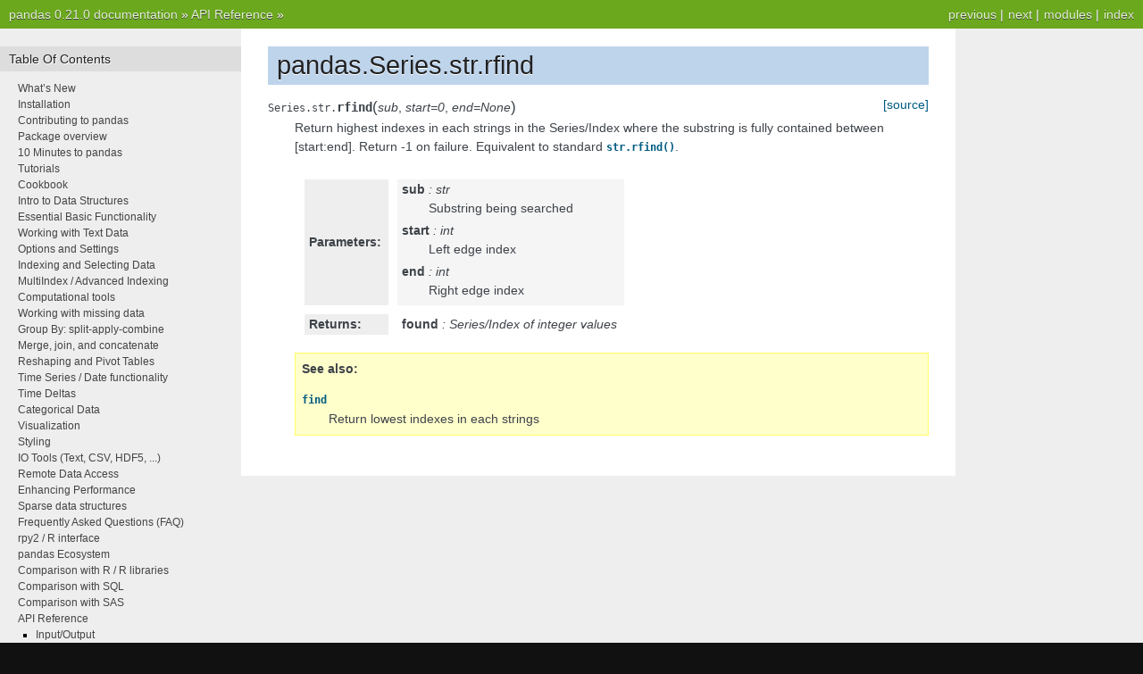

--- FILE ---
content_type: text/html
request_url: https://pandas.pydata.org/pandas-docs/version/0.21.0/generated/pandas.Series.str.rfind.html
body_size: 3976
content:

<!DOCTYPE html PUBLIC "-//W3C//DTD XHTML 1.0 Transitional//EN"
  "http://www.w3.org/TR/xhtml1/DTD/xhtml1-transitional.dtd">


<html xmlns="http://www.w3.org/1999/xhtml">
  <head>
    <meta http-equiv="Content-Type" content="text/html; charset=utf-8" />
    
    <title>pandas.Series.str.rfind &#8212; pandas 0.21.0 documentation</title>
    
    <link rel="stylesheet" href="../_static/nature.css" type="text/css" />
    <link rel="stylesheet" href="../_static/pygments.css" type="text/css" />
    
    <script type="text/javascript">
      var DOCUMENTATION_OPTIONS = {
        URL_ROOT:    '../',
        VERSION:     '0.21.0',
        COLLAPSE_INDEX: false,
        FILE_SUFFIX: '.html',
        HAS_SOURCE:  true,
        SOURCELINK_SUFFIX: '.txt'
      };
    </script>
    <script type="text/javascript" src="../_static/jquery.js"></script>
    <script type="text/javascript" src="../_static/underscore.js"></script>
    <script type="text/javascript" src="../_static/doctools.js"></script>
    <script type="text/javascript" src="https://cdnjs.cloudflare.com/ajax/libs/mathjax/2.7.0/MathJax.js?config=TeX-AMS-MML_HTMLorMML"></script>
    <link rel="index" title="Index" href="../genindex.html" />
    <link rel="search" title="Search" href="../search.html" />
    <link rel="next" title="pandas.Series.str.rindex" href="pandas.Series.str.rindex.html" />
    <link rel="prev" title="pandas.Series.str.replace" href="pandas.Series.str.replace.html" /> 
  </head>
  <body role="document">
    <div class="related" role="navigation" aria-label="related navigation">
      <h3>Navigation</h3>
      <ul>
        <li class="right" style="margin-right: 10px">
          <a href="../genindex.html" title="General Index"
             accesskey="I">index</a></li>
        <li class="right" >
          <a href="../py-modindex.html" title="Python Module Index"
             >modules</a> |</li>
        <li class="right" >
          <a href="pandas.Series.str.rindex.html" title="pandas.Series.str.rindex"
             accesskey="N">next</a> |</li>
        <li class="right" >
          <a href="pandas.Series.str.replace.html" title="pandas.Series.str.replace"
             accesskey="P">previous</a> |</li>
        <li class="nav-item nav-item-0"><a href="../index.html">pandas 0.21.0 documentation</a> &#187;</li>
          <li class="nav-item nav-item-1"><a href="../api.html" accesskey="U">API Reference</a> &#187;</li> 
      </ul>
    </div>
<div class="content-wrapper">
    <div class="content">
        <div class="document">
            <div class="sphinxsidebar">
                <h3>Table Of Contents</h3>
                <ul class="current">
<li class="toctree-l1"><a class="reference internal" href="../whatsnew.html">What&#8217;s New</a></li>
<li class="toctree-l1"><a class="reference internal" href="../install.html">Installation</a></li>
<li class="toctree-l1"><a class="reference internal" href="../contributing.html">Contributing to pandas</a></li>
<li class="toctree-l1"><a class="reference internal" href="../overview.html">Package overview</a></li>
<li class="toctree-l1"><a class="reference internal" href="../10min.html">10 Minutes to pandas</a></li>
<li class="toctree-l1"><a class="reference internal" href="../tutorials.html">Tutorials</a></li>
<li class="toctree-l1"><a class="reference internal" href="../cookbook.html">Cookbook</a></li>
<li class="toctree-l1"><a class="reference internal" href="../dsintro.html">Intro to Data Structures</a></li>
<li class="toctree-l1"><a class="reference internal" href="../basics.html">Essential Basic Functionality</a></li>
<li class="toctree-l1"><a class="reference internal" href="../text.html">Working with Text Data</a></li>
<li class="toctree-l1"><a class="reference internal" href="../options.html">Options and Settings</a></li>
<li class="toctree-l1"><a class="reference internal" href="../indexing.html">Indexing and Selecting Data</a></li>
<li class="toctree-l1"><a class="reference internal" href="../advanced.html">MultiIndex / Advanced Indexing</a></li>
<li class="toctree-l1"><a class="reference internal" href="../computation.html">Computational tools</a></li>
<li class="toctree-l1"><a class="reference internal" href="../missing_data.html">Working with missing data</a></li>
<li class="toctree-l1"><a class="reference internal" href="../groupby.html">Group By: split-apply-combine</a></li>
<li class="toctree-l1"><a class="reference internal" href="../merging.html">Merge, join, and concatenate</a></li>
<li class="toctree-l1"><a class="reference internal" href="../reshaping.html">Reshaping and Pivot Tables</a></li>
<li class="toctree-l1"><a class="reference internal" href="../timeseries.html">Time Series / Date functionality</a></li>
<li class="toctree-l1"><a class="reference internal" href="../timedeltas.html">Time Deltas</a></li>
<li class="toctree-l1"><a class="reference internal" href="../categorical.html">Categorical Data</a></li>
<li class="toctree-l1"><a class="reference internal" href="../visualization.html">Visualization</a></li>
<li class="toctree-l1"><a class="reference internal" href="../style.html">Styling</a></li>
<li class="toctree-l1"><a class="reference internal" href="../io.html">IO Tools (Text, CSV, HDF5, ...)</a></li>
<li class="toctree-l1"><a class="reference internal" href="../remote_data.html">Remote Data Access</a></li>
<li class="toctree-l1"><a class="reference internal" href="../enhancingperf.html">Enhancing Performance</a></li>
<li class="toctree-l1"><a class="reference internal" href="../sparse.html">Sparse data structures</a></li>
<li class="toctree-l1"><a class="reference internal" href="../gotchas.html">Frequently Asked Questions (FAQ)</a></li>
<li class="toctree-l1"><a class="reference internal" href="../r_interface.html">rpy2 / R interface</a></li>
<li class="toctree-l1"><a class="reference internal" href="../ecosystem.html">pandas Ecosystem</a></li>
<li class="toctree-l1"><a class="reference internal" href="../comparison_with_r.html">Comparison with R / R libraries</a></li>
<li class="toctree-l1"><a class="reference internal" href="../comparison_with_sql.html">Comparison with SQL</a></li>
<li class="toctree-l1"><a class="reference internal" href="../comparison_with_sas.html">Comparison with SAS</a></li>
<li class="toctree-l1 current"><a class="reference internal" href="../api.html">API Reference</a><ul class="current">
<li class="toctree-l2"><a class="reference internal" href="../api.html#input-output">Input/Output</a></li>
<li class="toctree-l2"><a class="reference internal" href="../api.html#general-functions">General functions</a></li>
<li class="toctree-l2 current"><a class="reference internal" href="../api.html#series">Series</a><ul class="current">
<li class="toctree-l3"><a class="reference internal" href="../api.html#constructor">Constructor</a></li>
<li class="toctree-l3"><a class="reference internal" href="../api.html#attributes">Attributes</a></li>
<li class="toctree-l3"><a class="reference internal" href="../api.html#conversion">Conversion</a></li>
<li class="toctree-l3"><a class="reference internal" href="../api.html#indexing-iteration">Indexing, iteration</a></li>
<li class="toctree-l3"><a class="reference internal" href="../api.html#binary-operator-functions">Binary operator functions</a></li>
<li class="toctree-l3"><a class="reference internal" href="../api.html#function-application-groupby-window">Function application, GroupBy &amp; Window</a></li>
<li class="toctree-l3"><a class="reference internal" href="../api.html#computations-descriptive-stats">Computations / Descriptive Stats</a></li>
<li class="toctree-l3"><a class="reference internal" href="../api.html#reindexing-selection-label-manipulation">Reindexing / Selection / Label manipulation</a></li>
<li class="toctree-l3"><a class="reference internal" href="../api.html#missing-data-handling">Missing data handling</a></li>
<li class="toctree-l3"><a class="reference internal" href="../api.html#reshaping-sorting">Reshaping, sorting</a></li>
<li class="toctree-l3"><a class="reference internal" href="../api.html#combining-joining-merging">Combining / joining / merging</a></li>
<li class="toctree-l3"><a class="reference internal" href="../api.html#time-series-related">Time series-related</a></li>
<li class="toctree-l3"><a class="reference internal" href="../api.html#datetimelike-properties">Datetimelike Properties</a></li>
<li class="toctree-l3 current"><a class="reference internal" href="../api.html#string-handling">String handling</a><ul class="current">
<li class="toctree-l4"><a class="reference internal" href="pandas.Series.str.capitalize.html">pandas.Series.str.capitalize</a></li>
<li class="toctree-l4"><a class="reference internal" href="pandas.Series.str.cat.html">pandas.Series.str.cat</a></li>
<li class="toctree-l4"><a class="reference internal" href="pandas.Series.str.center.html">pandas.Series.str.center</a></li>
<li class="toctree-l4"><a class="reference internal" href="pandas.Series.str.contains.html">pandas.Series.str.contains</a></li>
<li class="toctree-l4"><a class="reference internal" href="pandas.Series.str.count.html">pandas.Series.str.count</a></li>
<li class="toctree-l4"><a class="reference internal" href="pandas.Series.str.decode.html">pandas.Series.str.decode</a></li>
<li class="toctree-l4"><a class="reference internal" href="pandas.Series.str.encode.html">pandas.Series.str.encode</a></li>
<li class="toctree-l4"><a class="reference internal" href="pandas.Series.str.endswith.html">pandas.Series.str.endswith</a></li>
<li class="toctree-l4"><a class="reference internal" href="pandas.Series.str.extract.html">pandas.Series.str.extract</a></li>
<li class="toctree-l4"><a class="reference internal" href="pandas.Series.str.extractall.html">pandas.Series.str.extractall</a></li>
<li class="toctree-l4"><a class="reference internal" href="pandas.Series.str.find.html">pandas.Series.str.find</a></li>
<li class="toctree-l4"><a class="reference internal" href="pandas.Series.str.findall.html">pandas.Series.str.findall</a></li>
<li class="toctree-l4"><a class="reference internal" href="pandas.Series.str.get.html">pandas.Series.str.get</a></li>
<li class="toctree-l4"><a class="reference internal" href="pandas.Series.str.index.html">pandas.Series.str.index</a></li>
<li class="toctree-l4"><a class="reference internal" href="pandas.Series.str.join.html">pandas.Series.str.join</a></li>
<li class="toctree-l4"><a class="reference internal" href="pandas.Series.str.len.html">pandas.Series.str.len</a></li>
<li class="toctree-l4"><a class="reference internal" href="pandas.Series.str.ljust.html">pandas.Series.str.ljust</a></li>
<li class="toctree-l4"><a class="reference internal" href="pandas.Series.str.lower.html">pandas.Series.str.lower</a></li>
<li class="toctree-l4"><a class="reference internal" href="pandas.Series.str.lstrip.html">pandas.Series.str.lstrip</a></li>
<li class="toctree-l4"><a class="reference internal" href="pandas.Series.str.match.html">pandas.Series.str.match</a></li>
<li class="toctree-l4"><a class="reference internal" href="pandas.Series.str.normalize.html">pandas.Series.str.normalize</a></li>
<li class="toctree-l4"><a class="reference internal" href="pandas.Series.str.pad.html">pandas.Series.str.pad</a></li>
<li class="toctree-l4"><a class="reference internal" href="pandas.Series.str.partition.html">pandas.Series.str.partition</a></li>
<li class="toctree-l4"><a class="reference internal" href="pandas.Series.str.repeat.html">pandas.Series.str.repeat</a></li>
<li class="toctree-l4"><a class="reference internal" href="pandas.Series.str.replace.html">pandas.Series.str.replace</a></li>
<li class="toctree-l4 current"><a class="current reference internal" href="#">pandas.Series.str.rfind</a></li>
<li class="toctree-l4"><a class="reference internal" href="pandas.Series.str.rindex.html">pandas.Series.str.rindex</a></li>
<li class="toctree-l4"><a class="reference internal" href="pandas.Series.str.rjust.html">pandas.Series.str.rjust</a></li>
<li class="toctree-l4"><a class="reference internal" href="pandas.Series.str.rpartition.html">pandas.Series.str.rpartition</a></li>
<li class="toctree-l4"><a class="reference internal" href="pandas.Series.str.rstrip.html">pandas.Series.str.rstrip</a></li>
<li class="toctree-l4"><a class="reference internal" href="pandas.Series.str.slice.html">pandas.Series.str.slice</a></li>
<li class="toctree-l4"><a class="reference internal" href="pandas.Series.str.slice_replace.html">pandas.Series.str.slice_replace</a></li>
<li class="toctree-l4"><a class="reference internal" href="pandas.Series.str.split.html">pandas.Series.str.split</a></li>
<li class="toctree-l4"><a class="reference internal" href="pandas.Series.str.rsplit.html">pandas.Series.str.rsplit</a></li>
<li class="toctree-l4"><a class="reference internal" href="pandas.Series.str.startswith.html">pandas.Series.str.startswith</a></li>
<li class="toctree-l4"><a class="reference internal" href="pandas.Series.str.strip.html">pandas.Series.str.strip</a></li>
<li class="toctree-l4"><a class="reference internal" href="pandas.Series.str.swapcase.html">pandas.Series.str.swapcase</a></li>
<li class="toctree-l4"><a class="reference internal" href="pandas.Series.str.title.html">pandas.Series.str.title</a></li>
<li class="toctree-l4"><a class="reference internal" href="pandas.Series.str.translate.html">pandas.Series.str.translate</a></li>
<li class="toctree-l4"><a class="reference internal" href="pandas.Series.str.upper.html">pandas.Series.str.upper</a></li>
<li class="toctree-l4"><a class="reference internal" href="pandas.Series.str.wrap.html">pandas.Series.str.wrap</a></li>
<li class="toctree-l4"><a class="reference internal" href="pandas.Series.str.zfill.html">pandas.Series.str.zfill</a></li>
<li class="toctree-l4"><a class="reference internal" href="pandas.Series.str.isalnum.html">pandas.Series.str.isalnum</a></li>
<li class="toctree-l4"><a class="reference internal" href="pandas.Series.str.isalpha.html">pandas.Series.str.isalpha</a></li>
<li class="toctree-l4"><a class="reference internal" href="pandas.Series.str.isdigit.html">pandas.Series.str.isdigit</a></li>
<li class="toctree-l4"><a class="reference internal" href="pandas.Series.str.isspace.html">pandas.Series.str.isspace</a></li>
<li class="toctree-l4"><a class="reference internal" href="pandas.Series.str.islower.html">pandas.Series.str.islower</a></li>
<li class="toctree-l4"><a class="reference internal" href="pandas.Series.str.isupper.html">pandas.Series.str.isupper</a></li>
<li class="toctree-l4"><a class="reference internal" href="pandas.Series.str.istitle.html">pandas.Series.str.istitle</a></li>
<li class="toctree-l4"><a class="reference internal" href="pandas.Series.str.isnumeric.html">pandas.Series.str.isnumeric</a></li>
<li class="toctree-l4"><a class="reference internal" href="pandas.Series.str.isdecimal.html">pandas.Series.str.isdecimal</a></li>
<li class="toctree-l4"><a class="reference internal" href="pandas.Series.str.get_dummies.html">pandas.Series.str.get_dummies</a></li>
</ul>
</li>
<li class="toctree-l3"><a class="reference internal" href="../api.html#categorical">Categorical</a></li>
<li class="toctree-l3"><a class="reference internal" href="../api.html#plotting">Plotting</a></li>
<li class="toctree-l3"><a class="reference internal" href="../api.html#serialization-io-conversion">Serialization / IO / Conversion</a></li>
<li class="toctree-l3"><a class="reference internal" href="../api.html#sparse">Sparse</a></li>
</ul>
</li>
<li class="toctree-l2"><a class="reference internal" href="../api.html#dataframe">DataFrame</a></li>
<li class="toctree-l2"><a class="reference internal" href="../api.html#panel">Panel</a></li>
<li class="toctree-l2"><a class="reference internal" href="../api.html#index">Index</a></li>
<li class="toctree-l2"><a class="reference internal" href="../api.html#numeric-index">Numeric Index</a></li>
<li class="toctree-l2"><a class="reference internal" href="../api.html#categoricalindex">CategoricalIndex</a></li>
<li class="toctree-l2"><a class="reference internal" href="../api.html#intervalindex">IntervalIndex</a></li>
<li class="toctree-l2"><a class="reference internal" href="../api.html#multiindex">MultiIndex</a></li>
<li class="toctree-l2"><a class="reference internal" href="../api.html#datetimeindex">DatetimeIndex</a></li>
<li class="toctree-l2"><a class="reference internal" href="../api.html#timedeltaindex">TimedeltaIndex</a></li>
<li class="toctree-l2"><a class="reference internal" href="../api.html#periodindex">PeriodIndex</a></li>
<li class="toctree-l2"><a class="reference internal" href="../api.html#scalars">Scalars</a></li>
<li class="toctree-l2"><a class="reference internal" href="../api.html#window">Window</a></li>
<li class="toctree-l2"><a class="reference internal" href="../api.html#groupby">GroupBy</a></li>
<li class="toctree-l2"><a class="reference internal" href="../api.html#resampling">Resampling</a></li>
<li class="toctree-l2"><a class="reference internal" href="../api.html#style">Style</a></li>
<li class="toctree-l2"><a class="reference internal" href="../api.html#general-utility-functions">General utility functions</a></li>
</ul>
</li>
<li class="toctree-l1"><a class="reference internal" href="../developer.html">Developer</a></li>
<li class="toctree-l1"><a class="reference internal" href="../internals.html">Internals</a></li>
<li class="toctree-l1"><a class="reference internal" href="../release.html">Release Notes</a></li>
</ul>

                <h3 style="margin-top: 1.5em;">Search</h3>

                <form class="search" action="../search.html" method="get">
                    <input type="text" name="q" size="18"/>
                    <input type="submit" value="Go"/>
                    <input type="hidden" name="check_keywords" value="yes"/>
                    <input type="hidden" name="area" value="default"/>
                </form>
                <p class="searchtip" style="font-size: 90%">
                    Enter search terms or a module, class or function name.
                </p>

            </div>
             
            <div class="documentwrapper">
                <div class="bodywrapper">
                    <div class="body">
                        
  <div class="section" id="pandas-series-str-rfind">
<h1>pandas.Series.str.rfind<a class="headerlink" href="#pandas-series-str-rfind" title="Permalink to this headline">¶</a></h1>
<dl class="method">
<dt id="pandas.Series.str.rfind">
<code class="descclassname">Series.str.</code><code class="descname">rfind</code><span class="sig-paren">(</span><em>sub</em>, <em>start=0</em>, <em>end=None</em><span class="sig-paren">)</span><a class="reference external" href="http://github.com/pandas-dev/pandas/blob/v0.21.0/pandas/core/strings.py#L1745-L1750"><span class="viewcode-link">[source]</span></a><a class="headerlink" href="#pandas.Series.str.rfind" title="Permalink to this definition">¶</a></dt>
<dd><p>Return highest indexes in each strings in the Series/Index
where the substring is fully contained between [start:end].
Return -1 on failure. Equivalent to standard <a class="reference external" href="https://docs.python.org/3/library/stdtypes.html#str.rfind" title="(in Python v3.6)"><code class="xref py py-meth docutils literal"><span class="pre">str.rfind()</span></code></a>.</p>
<table class="docutils field-list" frame="void" rules="none">
<col class="field-name" />
<col class="field-body" />
<tbody valign="top">
<tr class="field-odd field"><th class="field-name">Parameters:</th><td class="field-body"><p class="first"><strong>sub</strong> : str</p>
<blockquote>
<div><p>Substring being searched</p>
</div></blockquote>
<p><strong>start</strong> : int</p>
<blockquote>
<div><p>Left edge index</p>
</div></blockquote>
<p><strong>end</strong> : int</p>
<blockquote>
<div><p>Right edge index</p>
</div></blockquote>
</td>
</tr>
<tr class="field-even field"><th class="field-name">Returns:</th><td class="field-body"><p class="first last"><strong>found</strong> : Series/Index of integer values</p>
</td>
</tr>
</tbody>
</table>
<div class="admonition seealso">
<p class="first admonition-title">See also</p>
<dl class="last docutils">
<dt><a class="reference internal" href="pandas.Series.str.find.html#pandas.Series.str.find" title="pandas.Series.str.find"><code class="xref py py-obj docutils literal"><span class="pre">find</span></code></a></dt>
<dd>Return lowest indexes in each strings</dd>
</dl>
</div>
</dd></dl>

</div>


                    </div>
                </div>
            </div>

            
            <div class="clearer"></div>
        </div>
    </div>
</div>
    <div class="related" role="navigation" aria-label="related navigation">
      <h3>Navigation</h3>
      <ul>
        <li class="right" style="margin-right: 10px">
          <a href="../genindex.html" title="General Index"
             >index</a></li>
        <li class="right" >
          <a href="../py-modindex.html" title="Python Module Index"
             >modules</a> |</li>
        <li class="right" >
          <a href="pandas.Series.str.rindex.html" title="pandas.Series.str.rindex"
             >next</a> |</li>
        <li class="right" >
          <a href="pandas.Series.str.replace.html" title="pandas.Series.str.replace"
             >previous</a> |</li>
        <li class="nav-item nav-item-0"><a href="../index.html">pandas 0.21.0 documentation</a> &#187;</li>
          <li class="nav-item nav-item-1"><a href="../api.html" >API Reference</a> &#187;</li> 
      </ul>
    </div>
<style type="text/css">
    .scrollToTop {
        text-align: center;
        font-weight: bold;
        position: fixed;
        bottom: 60px;
        right: 40px;
        display: none;
    }
</style>
<a href="#" class="scrollToTop">Scroll To Top</a>
<script type="text/javascript">
$(document).ready(function() {
    //Check to see if the window is top if not then display button
    $(window).scroll(function() {
        if ($(this).scrollTop() > 200) {
            $('.scrollToTop').fadeIn();
        } else {
            $('.scrollToTop').fadeOut();
        }
    });

    //Click event to scroll to top
    $('.scrollToTop').click(function() {
        $('html, body').animate({
            scrollTop: 0
        }, 500);
        return false;
    });
});
</script>
<script type="text/javascript">
  var _gaq = _gaq || [];
  _gaq.push(['_setAccount', 'UA-27880019-2']);
  _gaq.push(['_trackPageview']);

  (function() {
    var ga = document.createElement('script'); ga.type = 'text/javascript'; ga.async = true;
    ga.src = ('https:' == document.location.protocol ? 'https://ssl' : 'http://www') + '.google-analytics.com/ga.js';
    var s = document.getElementsByTagName('script')[0]; s.parentNode.insertBefore(ga, s);
  })();
</script>

  </body>
</html>